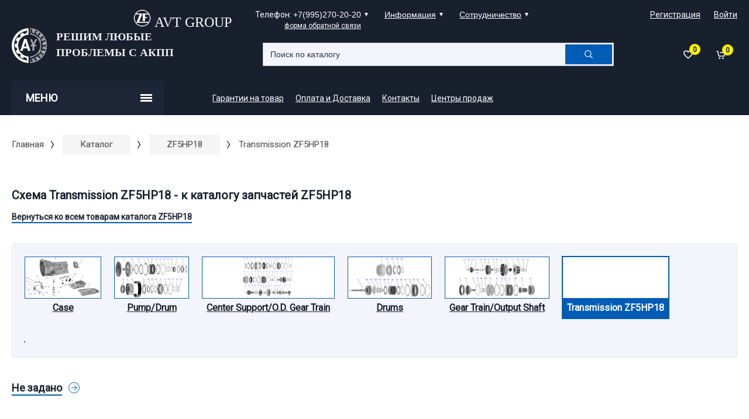

--- FILE ---
content_type: text/html; charset=UTF-8
request_url: https://avt-zap.ru/catalog/5964/
body_size: 9129
content:

<!DOCTYPE html>
<html >
<head>

	<title>Transmission ZF5HP18</title>
	
	<meta name="description" content="Запчасти для АКПП AVT Group официцальный дилер ZF в Новосбирске">
        <meta name="keywords" content="Интернет-магазин для акпп, avtgr, АВТ Групп, AVT Групп, АВТ Групп Сибирь, ZF Новосибирск, официальный дилер, zf, avt, avtzap, avt-zap, avtgr, avt group">
        
			
		
	<meta name="viewport" content="width=device-width">
	<link type="image/x-icon" href="/favicon.ico" rel="shortcut icon">
	
	<link type="text/css" href="/bitrix/templates/homelab-2017/css/common.css?t=1769222696" rel="stylesheet">
	<script type="text/javascript" src="/bitrix/templates/homelab-2017/js/common.js?t=1769222696"></script>
	<script type="text/javascript" src="/bitrix/templates/homelab-2017/js/main.js?t=1769222696"></script>
	<!-- Yandex.Metrika counter --> <script type="text/javascript" > (function(m,e,t,r,i,k,a){m[i]=m[i]||function(){(m[i].a=m[i].a||[]).push(arguments)}; m[i].l=1*new Date();k=e.createElement(t),a=e.getElementsByTagName(t)[0],k.async=1,k.src=r,a.parentNode.insertBefore(k,a)}) (window, document, "script", "https://mc.yandex.ru/metrika/tag.js", "ym"); ym(46234749, "init", { clickmap:true, trackLinks:true, accurateTrackBounce:true }); </script> <noscript><div><img src="https://mc.yandex.ru/watch/46234749" style="position:absolute; left:-9999px;" alt="" /></div></noscript> <!-- /Yandex.Metrika counter -->

</head>
<body>

	<div id="panel"></div>

<noindex>
	 </noindex>

	<header class="header">
		<div class="container">
			<div class="header-top">
			
				<div class="location" style="visibility: hidden;">
					<span class="label">Ваш город:</span>
					<a class="link-white">Москва</a>
				</div>
				

				<div class="timetable">
				
					&nbsp; &nbsp; &nbsp; &nbsp; &nbsp; &nbsp; &nbsp;&nbsp;<img width="30" alt="zf-logo-retina-new.png" src="/upload/medialibrary/740/740ee1efc68294803ac13cae2c481be7.png" height="30" title="zf-logo-retina-new.png">&nbsp;&nbsp;<span style="font-family: &quot;Arial Black&quot;, Gadget; font-size: 18pt;">AVT GROUP</span><br>
&nbsp; &nbsp; &nbsp; &nbsp; &nbsp; &nbsp; &nbsp; &nbsp; &nbsp; &nbsp; &nbsp; &nbsp; &nbsp; &nbsp; &nbsp; &nbsp;<br>
 <br>								
				</div>
				
				<div class="phones">
					Телефон: 
					<div class="dropdown">
					
						<button class="btn-drop"><a href="tel:+79952702020" style="color: #fff;">+7(995)270-20-20</a></button>
<ul>
	<li> <a href="">+7(953)770-70-70</a></li>
	<li> <a href="">+7(383)291-92-86</a></li>
</ul>					
					</div>
					<div class="callback-wrap">
						<a class="link-white small callback" data-popup="callback">форма обратной связи</a>
					</div>
				</div>
				<div class="info">
					<div class="dropdown">
						<button class="btn-drop">Информация</button>
						
						


<ul>

	
		<li>
			<a href="/informatsiya/sostav-remontnykh-naborov/">
			
							
				Состав ремонтных наборов			
			</a>
		</li>
	
	
</ul>						
					</div>
				</div>
				<div class="partnership">
					<div class="dropdown">
						<button class="btn-drop">Сотрудничество</button>
						
						


<ul>

	
		<li>
			<a href="/partneram/">
			
							
				Для партнеров			
			</a>
		</li>
	
	
		<li>
			<a href="/postavshchikam/">
			
							
				Поставщикам			
			</a>
		</li>
	
	
</ul>						
					</div>
				</div>

				<div class="auth">
				
												
						<div class="auth">
							<a href="/reg/" class="link-white" >Регистрация</a>
							<a href="/login/" class="link-white" >Войти</a>
						</div>
					
										
				</div>
			</div>
			
			<div class="header-middle">
				<div class="logo">
				
					<a href="/"> <img alt="Интернет-магазин AVT-ZAP" src="/bitrix/templates/homelab-2017/img/logo.png">
<div class="text">
 <span style="color: #ebebeb;"><span style="font-size: 21.3333px;"><b><span style="font-size: 14pt; font-family: &quot;Arial Black&quot;, Gadget;">РЕШИМ ЛЮБЫЕ ПРОБЛЕМЫ С АКПП</span></b></span></span>
</div>
 </a>					
				</div>
				
				<div class="search-wrap">
					<div class="main-search">
					
						



	<div id="search" class="search">
		<form action="/catalog/">
			<input class="search-input" id="title-search-input" type="text" name="q" value="" size="40" maxlength="50" autocomplete="off" placeholder="Поиск по каталогу" />
			<button class="search-btn" name="s" type="submit" value="Поиск"></button>
		</form>
	</div>


<script type="text/javascript">
$(function(){
	var input = $('input.search-input');
	var result = $("#search-result");

	input.keyup(function() {
		var val = $(this).val();
		
		if ( val.length >= 3 ) {
			$.ajax({
				type: "POST",
				url: window.location.href,
				data: "ajax_call=y&INPUT_ID=title-search-input&l=2&q=" + val,
				success: function(data){
					result.html(data);
					result[data != '' ? 'fadeIn' : 'fadeOut'](100);
				}
			});
		}
	}).on('focus', fnFocus).on('blur', fnBlur);

	function fnFocus(){	
		if( $('ul li', result).size() > 0 ) {
			result.fadeIn(100);
		}
	}
	function fnBlur(){
		result.fadeOut(100);
	}

	result.on('mouseenter', function(){
		input.off('blur');
	}).on('mouseleave', function(){
		input.on('blur', fnBlur);
	});
});
</script>





<!--
<form action="">
	<input class="search-input" type="text" name="" placeholder="Поиск по наименованию или артикулу">
	<button class="search-btn"></button>
	
</form>
-->					
												
						<!-- Для результатов поиска -->
						<div class="search-result" id="search-result"></div>
						
						
					</div>
				</div>
	
				

<div class="wishlist">
	<a href="/catalog/compare.php?action=COMPARE" data-drop="wishlist">
		<span class="icon-wishlist"><b>0</b></span>
	</a>
	
	
</div>



				
				



<div class="cart">
	<a href="" data-drop="cart">
		<span class="icon-basket"><b>0</b></span>
		
				
	</a>
	
	<div class="drop drop-cart">
		<table class="tab">
			<thead>
				<tr>
					<td>Наименование</td>
					<td>Цена</td>
					<td>Кол-во</td>
					<td>Сумма</td>
				</tr>
			</thead>
			<tbody>

								
			</tbody>
		</table>
		<div class="total">
			<span class="price">ИТОГО: 0</span>
		</div>
		<div class="drop-nav">
			<a class="link" href="" data-bind="close">Продолжить покупки</a>
			<a class="link" href="/cart/">Перейти в корзину</a>
			<a class="btn btn-m" href="/cart/?page=order">Оформить заказ</a>
		</div>
	</div>

</div>




				
				
			</div>
			
			<div class="header-bottom">
				<menu class="menu">
					<a class="toggle-menu" onclick="$('html').toggleClass('menu-open');">
						Меню
						<div class="icon-toggle-menu"><span></span></div>
					</a>
					
					<div class="list">
						<div class="list-inner">
						
							


<ul>

	
		<li>
			<a href="/radiator/">
			
							
				Радиаторы			
			</a>
		</li>
	
	
		<li>
			<a href="/oil/">
			
							
				Масла			
			</a>
		</li>
	
	
		<li>
			<a href="/catalog/5984/">
			
							
				Запчасти для раздаток			
			</a>
		</li>
	
	
		<li>
			<a href="/skidki/">
			
							
				Скидки			
			</a>
		</li>
	
	
		<li>
			<a href="/novosti">
			
							
				Новости			
			</a>
		</li>
	
	
		<li>
			<a href="/catalog/">
			
							
				Каталог запчастей			
			</a>
		</li>
	
	
</ul>
							<div class="not-find">
								<div class="text">
									<span>Не получилось найти</span>
									<span>нужную запчасть?</span>
									<span>Воспользуйтесь поиском</span>
									<span>по <a href="" class="link-blue">каталогу</a></span>
								</div>
								<div class="button">
									<a href="/catalog/" class="btn btn-blue">Перейти в каталог</a>
								</div>
							</div>
						</div>
					</div>
				</menu>
				
				
				
				
				
				

<nav class="nav">

	<ul>

		
			<li>
				<a href="/vozvrat-tovara/">
				
									
					Гарантии на товар				
				</a>
			</li>
		
		
			<li>
				<a href="/oplata-i-dostavka/">
				
									
					Оплата и Доставка				
				</a>
			</li>
		
		
			<li>
				<a href="/contacts/">
				
									
					Контакты				
				</a>
			</li>
		
		
			<li>
				<a href="/about/contacts">
				
									
					Центры продаж				
				</a>
			</li>
		
		
	</ul>

</nav>				
			</div>
		</div>
	</header>
	

	<main class="main">

				
			<div class="container-fluid">
				<ul class="crumbs"><li><a href="/" title="Главная">Главная</a></li><li><a href="/catalog/" title="Каталог">Каталог</a></li><li><a href="/catalog/5940/" title="ZF5HP18">ZF5HP18</a></li><li><span>Transmission ZF5HP18</span></li></ul></div> 

		







		



	
<section class="avt-catalog-page">
	<div class="container-fluid">

				
			<h1>Схема Transmission ZF5HP18 - к каталогу запчастей ZF5HP18</h1>
			<div class="back">
				<a href="/catalog/5940/">Вернуться ко всем товарам каталога ZF5HP18</a>
			</div>
		
			<div class="grey-box">
			
								
								<ul class="sub-catalog">
										<li>
						<a href="/catalog/4523/" >
							<div class="image">
															<img src="/upload/iblock/42f/42f032c47fdeced845fc3917c5b6e1db.GIF" alt="">
														</div>
							<div class="name">Case</div>
						</a>
					</li>
										<li>
						<a href="/catalog/5327/" >
							<div class="image">
															<img src="/upload/iblock/0fe/0fe97d13f8b18d58c8ca9d600d38b158.JPEG" alt="">
														</div>
							<div class="name">Pump/Drum</div>
						</a>
					</li>
										<li>
						<a href="/catalog/4469/" >
							<div class="image">
															<img src="/upload/iblock/26e/26efca8582da468b34803253b5f7f5c8.GIF" alt="">
														</div>
							<div class="name">Center Support/O.D. Gear Train</div>
						</a>
					</li>
										<li>
						<a href="/catalog/4654/" >
							<div class="image">
															<img src="/upload/iblock/26f/26f3982b7b5e4c91b19dd7c7c4419705.GIF" alt="">
														</div>
							<div class="name">Drums</div>
						</a>
					</li>
										<li>
						<a href="/catalog/4983/" >
							<div class="image">
															<img src="/upload/iblock/146/146cef1226e1ae477a4c0cf917d7e939.JPEG" alt="">
														</div>
							<div class="name">Gear Train/Output Shaft</div>
						</a>
					</li>
										<li>
						<a href="/catalog/5964/"  class="active" >
							<div class="image">
														</div>
							<div class="name">Transmission ZF5HP18</div>
						</a>
					</li>
									</ul>	
									

				<!-- maphilight.js -->
				<img class="map" usemap="#parts_fiche" src="" border="0" >
				
								
				<script type="text/javascript" src="/bitrix/templates/homelab-2017/js/maphilight.js"></script>
				<script> // init maphilight.js
				$(function () {
					$.fn.maphilight.defaults = {
						fill: true,
						fillColor: '00ff00',
						fillOpacity: 0.2,
						stroke: true,
						strokeColor: 'ff0000',
						strokeOpacity: 1,
						strokeWidth: 1,
						fade: true,
						alwaysOn: true,
						neverOn: false,
						groupBy: false,
						wrapClass: true,
						shadow: false
					};
					$('.map').maphilight();
				});
				</script>
				<script>
				$(document).ready(function(){
					$('area').click(function(e){
						e ? e.preventDefault() : false;
						
						var id = $(this).attr('href').replace("#","");
						
						var elms = $('[data-slausons="'+ id +'"');
						if ( ! elms.length){
							return;
						}
						
						$('[data-slausons]').removeClass('active');

						var destination = elms.eq(0).offset().top - screen.height / 4;
						// console.log(destination);
						$('html, body').animate({ scrollTop: destination}, 500 );
						
						elms.addClass('active');
					});

					$('[data-slausons]').on('click', function(e){
						e ? e.preventDefault() : false;
						$(this).toggleClass('active');
					});
				});
				</script>
			</div>
		
		
		<ul class="checked-catalog" aaaaaaa>
						
				
				<li>
									<a class="li-cat" href="" data-slausons="Не задано">
						<span>Не задано</span>
					</a>
					<ul>
																	
							<!-- <pre style="display:none;" tmp></pre> -->
<li id="bx_3966226736_26744">
	<div class="avt-product-2">

		<a class="image" 
			href=""
			data-gallery=""
			data-images='[""]'
			data-thumbs='[""]'
			rel="gallery-26744">
			<img data-src="/bitrix/templates/homelab-2017/images/empty.png" alt="">
		</a>
		
		<div class="body">
		
							<div class="not-available">под заказ</div>
					
			
			<div class="row-top">
				<div class="tr tr-head">
					<div class="col col-name">Название</div>
					<div class="col col-desc">Тех. описание</div>
					<div class="col col-manufacturer">Производитель</div>
					<div class="col col-price">Цена</div>
					
					<div class="col col-quant">Кол-во</div>
					<div class="col col-summ">Сумма</div>
					
				</div>

				<div class="tr">
					<div class="col col-name-val">
						<a class="name-product" href="/catalog/product/26744/">OVERSIZED 1-2 CAPACITY MODULATOR</a>
					</div>
					<div class="col col-desc-val">
											</div>
					<div class="col col-manufacturer-val">
						SONNAX					</div>
					<div class="col col-price-val">

															
					
										
					</div>
					
					<div class="col col-quant-val">
						<div class="group-number-v2" quant="quantity">
							<button minus type="minus"></button>
							<input class="styles quantity" type="text" quantity value="1" price="" autocomplete="off">
							<button plus type="plus"></button>	
						</div>
					</div>
					

										
				</div>
			</div>

			<div class="row-bottom">
				<div class="col col-articul">
					<span class="name">Артикул:</span> 76991-01K				</div>
				<div class="col col-tech-number">
					<span class="name">Тех.Номер:</span> 				</div>
				<div class="col col-tech-desc">
					<span class="name">Тех. характер.: 
					
										
										
				</div>
				<div class="col col-whishlist">
					<a href="" class="btn-whishlist-v2 btn-wishlist" data-id="26744"></a>
				</div>
				
							</div>
		</div>
	</div>
</li>											
							<!-- <pre style="display:none;" tmp></pre> -->
<li id="bx_3966226736_27308">
	<div class="avt-product-2">

		<a class="image" 
			href="/upload/iblock/6ad/6adec8837077e14fea04d30ea0ee1649.JPEG"
			data-gallery=""
			data-images='["/upload/iblock/6ad/6adec8837077e14fea04d30ea0ee1649.JPEG"]'
			data-thumbs='["/upload/iblock/6ad/6adec8837077e14fea04d30ea0ee1649.JPEG"]'
			rel="gallery-27308">
			<img data-src="/upload/iblock/dbc/dbce057636283edde19ee53abdb8af62.JPEG" alt="">
		</a>
		
		<div class="body">
		
							<div class="not-available">под заказ</div>
					
			
			<div class="row-top">
				<div class="tr tr-head">
					<div class="col col-name">Название</div>
					<div class="col col-desc">Тех. описание</div>
					<div class="col col-manufacturer">Производитель</div>
					<div class="col col-price">Цена</div>
					
					<div class="col col-quant">Кол-во</div>
					<div class="col col-summ">Сумма</div>
					
				</div>

				<div class="tr">
					<div class="col col-name-val">
						<a class="name-product" href="/catalog/product/27308/">REPLACEMENT SEAL KIT</a>
					</div>
					<div class="col col-desc-val">
											</div>
					<div class="col col-manufacturer-val">
						SONNAX					</div>
					<div class="col col-price-val">

															
					
										
					</div>
					
					<div class="col col-quant-val">
						<div class="group-number-v2" quant="quantity">
							<button minus type="minus"></button>
							<input class="styles quantity" type="text" quantity value="1" price="" autocomplete="off">
							<button plus type="plus"></button>	
						</div>
					</div>
					

										
				</div>
			</div>

			<div class="row-bottom">
				<div class="col col-articul">
					<span class="name">Артикул:</span> 76890-17SK				</div>
				<div class="col col-tech-number">
					<span class="name">Тех.Номер:</span> 				</div>
				<div class="col col-tech-desc">
					<span class="name">Тех. характер.: 
					
										
										
				</div>
				<div class="col col-whishlist">
					<a href="" class="btn-whishlist-v2 btn-wishlist" data-id="27308"></a>
				</div>
				
							</div>
		</div>
	</div>
</li>											
							<!-- <pre style="display:none;" tmp></pre> -->
<li id="bx_3966226736_27316">
	<div class="avt-product-2">

		<a class="image" 
			href="/upload/iblock/7b8/7b85066edcf355fded1b1ec748631ef9.JPEG"
			data-gallery=""
			data-images='["/upload/iblock/7b8/7b85066edcf355fded1b1ec748631ef9.JPEG"]'
			data-thumbs='["/upload/iblock/7b8/7b85066edcf355fded1b1ec748631ef9.JPEG"]'
			rel="gallery-27316">
			<img data-src="/upload/iblock/970/970d52edd0d4ce1fd4bc0e581f037b34.JPEG" alt="">
		</a>
		
		<div class="body">
		
							<div class="not-available">под заказ</div>
					
			
			<div class="row-top">
				<div class="tr tr-head">
					<div class="col col-name">Название</div>
					<div class="col col-desc">Тех. описание</div>
					<div class="col col-manufacturer">Производитель</div>
					<div class="col col-price">Цена</div>
					
					<div class="col col-quant">Кол-во</div>
					<div class="col col-summ">Сумма</div>
					
				</div>

				<div class="tr">
					<div class="col col-name-val">
						<a class="name-product" href="/catalog/product/27316/">RETAINING RING</a>
					</div>
					<div class="col col-desc-val">
											</div>
					<div class="col col-manufacturer-val">
						SONNAX					</div>
					<div class="col col-price-val">

															
					
										
					</div>
					
					<div class="col col-quant-val">
						<div class="group-number-v2" quant="quantity">
							<button minus type="minus"></button>
							<input class="styles quantity" type="text" quantity value="1" price="" autocomplete="off">
							<button plus type="plus"></button>	
						</div>
					</div>
					

										
				</div>
			</div>

			<div class="row-bottom">
				<div class="col col-articul">
					<span class="name">Артикул:</span> 76811-01K				</div>
				<div class="col col-tech-number">
					<span class="name">Тех.Номер:</span> 				</div>
				<div class="col col-tech-desc">
					<span class="name">Тех. характер.: 
					
										
										
				</div>
				<div class="col col-whishlist">
					<a href="" class="btn-whishlist-v2 btn-wishlist" data-id="27316"></a>
				</div>
				
							</div>
		</div>
	</div>
</li>											
							<!-- <pre style="display:none;" tmp></pre> -->
<li id="bx_3966226736_27409">
	<div class="avt-product-2">

		<a class="image" 
			href="/upload/iblock/28f/28fc92e2a4ab27d5ec17f9be5c51bb64.JPEG"
			data-gallery=""
			data-images='["/upload/iblock/28f/28fc92e2a4ab27d5ec17f9be5c51bb64.JPEG"]'
			data-thumbs='["/upload/iblock/28f/28fc92e2a4ab27d5ec17f9be5c51bb64.JPEG"]'
			rel="gallery-27409">
			<img data-src="/upload/iblock/af9/af93bfa35f7cb60ee845891bd91a157e.JPEG" alt="">
		</a>
		
		<div class="body">
		
							<div class="not-available">под заказ</div>
					
			
			<div class="row-top">
				<div class="tr tr-head">
					<div class="col col-name">Название</div>
					<div class="col col-desc">Тех. описание</div>
					<div class="col col-manufacturer">Производитель</div>
					<div class="col col-price">Цена</div>
					
					<div class="col col-quant">Кол-во</div>
					<div class="col col-summ">Сумма</div>
					
				</div>

				<div class="tr">
					<div class="col col-name-val">
						<a class="name-product" href="/catalog/product/27409/">REPLACEMENT PIN KIT</a>
					</div>
					<div class="col col-desc-val">
											</div>
					<div class="col col-manufacturer-val">
						SONNAX					</div>
					<div class="col col-price-val">

															
					
										
					</div>
					
					<div class="col col-quant-val">
						<div class="group-number-v2" quant="quantity">
							<button minus type="minus"></button>
							<input class="styles quantity" type="text" quantity value="1" price="" autocomplete="off">
							<button plus type="plus"></button>	
						</div>
					</div>
					

										
				</div>
			</div>

			<div class="row-bottom">
				<div class="col col-articul">
					<span class="name">Артикул:</span> 76890-15K				</div>
				<div class="col col-tech-number">
					<span class="name">Тех.Номер:</span> 				</div>
				<div class="col col-tech-desc">
					<span class="name">Тех. характер.: 
					
										
										
				</div>
				<div class="col col-whishlist">
					<a href="" class="btn-whishlist-v2 btn-wishlist" data-id="27409"></a>
				</div>
				
							</div>
		</div>
	</div>
</li>											
							<!-- <pre style="display:none;" tmp></pre> -->
<li id="bx_3966226736_27644">
	<div class="avt-product-2">

		<a class="image" 
			href="/upload/iblock/195/195d029b8560262b915b0c6dc7031615.JPEG"
			data-gallery=""
			data-images='["/upload/iblock/195/195d029b8560262b915b0c6dc7031615.JPEG"]'
			data-thumbs='["/upload/iblock/195/195d029b8560262b915b0c6dc7031615.JPEG"]'
			rel="gallery-27644">
			<img data-src="/upload/iblock/991/991854b5e1ed3ee905820ed1a66d0b49.JPEG" alt="">
		</a>
		
		<div class="body">
		
							<div class="not-available">под заказ</div>
					
			
			<div class="row-top">
				<div class="tr tr-head">
					<div class="col col-name">Название</div>
					<div class="col col-desc">Тех. описание</div>
					<div class="col col-manufacturer">Производитель</div>
					<div class="col col-price">Цена</div>
					
					<div class="col col-quant">Кол-во</div>
					<div class="col col-summ">Сумма</div>
					
				</div>

				<div class="tr">
					<div class="col col-name-val">
						<a class="name-product" href="/catalog/product/27644/">SUPER HOLD SERVO KIT</a>
					</div>
					<div class="col col-desc-val">
											</div>
					<div class="col col-manufacturer-val">
						SONNAX					</div>
					<div class="col col-price-val">

															
					
										
					</div>
					
					<div class="col col-quant-val">
						<div class="group-number-v2" quant="quantity">
							<button minus type="minus"></button>
							<input class="styles quantity" type="text" quantity value="1" price="" autocomplete="off">
							<button plus type="plus"></button>	
						</div>
					</div>
					

										
				</div>
			</div>

			<div class="row-bottom">
				<div class="col col-articul">
					<span class="name">Артикул:</span> 76890-17KP				</div>
				<div class="col col-tech-number">
					<span class="name">Тех.Номер:</span> 				</div>
				<div class="col col-tech-desc">
					<span class="name">Тех. характер.: 
					
										
										
				</div>
				<div class="col col-whishlist">
					<a href="" class="btn-whishlist-v2 btn-wishlist" data-id="27644"></a>
				</div>
				
							</div>
		</div>
	</div>
</li>											
							<!-- <pre style="display:none;" tmp></pre> -->
<li id="bx_3966226736_27705">
	<div class="avt-product-2">

		<a class="image" 
			href="/upload/iblock/ec2/ec2f497e2aa04e3a2682797d339798a3.JPEG"
			data-gallery=""
			data-images='["/upload/iblock/ec2/ec2f497e2aa04e3a2682797d339798a3.JPEG", "/upload/iblock/de6/de637bc560d8175293b0848fab748a89.JPEG"]'
			data-thumbs='["/upload/iblock/ec2/ec2f497e2aa04e3a2682797d339798a3.JPEG", "/upload/iblock/de6/de637bc560d8175293b0848fab748a89.JPEG"]'
			rel="gallery-27705">
			<img data-src="/upload/iblock/b85/b859b2cb50f1a19070a761c668d6d9fd.JPEG" alt="">
		</a>
		
		<div class="body">
		
							<div class="not-available">под заказ</div>
					
			
			<div class="row-top">
				<div class="tr tr-head">
					<div class="col col-name">Название</div>
					<div class="col col-desc">Тех. описание</div>
					<div class="col col-manufacturer">Производитель</div>
					<div class="col col-price">Цена</div>
					
					<div class="col col-quant">Кол-во</div>
					<div class="col col-summ">Сумма</div>
					
				</div>

				<div class="tr">
					<div class="col col-name-val">
						<a class="name-product" href="/catalog/product/27705/">THROTTLE VALVE PLUG KIT</a>
					</div>
					<div class="col col-desc-val">
											</div>
					<div class="col col-manufacturer-val">
						SONNAX					</div>
					<div class="col col-price-val">

															
					
										
					</div>
					
					<div class="col col-quant-val">
						<div class="group-number-v2" quant="quantity">
							<button minus type="minus"></button>
							<input class="styles quantity" type="text" quantity value="1" price="" autocomplete="off">
							<button plus type="plus"></button>	
						</div>
					</div>
					

										
				</div>
			</div>

			<div class="row-bottom">
				<div class="col col-articul">
					<span class="name">Артикул:</span> 76989K				</div>
				<div class="col col-tech-number">
					<span class="name">Тех.Номер:</span> 				</div>
				<div class="col col-tech-desc">
					<span class="name">Тех. характер.: 
					
										
										
				</div>
				<div class="col col-whishlist">
					<a href="" class="btn-whishlist-v2 btn-wishlist" data-id="27705"></a>
				</div>
				
							</div>
		</div>
	</div>
</li>											
							<!-- <pre style="display:none;" tmp></pre> -->
<li id="bx_3966226736_27730">
	<div class="avt-product-2">

		<a class="image" 
			href="/upload/iblock/568/5688496631b609f9f2cce63cb9facca6.JPEG"
			data-gallery=""
			data-images='["/upload/iblock/568/5688496631b609f9f2cce63cb9facca6.JPEG", "/upload/iblock/2cf/2cfb998e7187d8e686f0b0f1798094d9.JPEG"]'
			data-thumbs='["/upload/iblock/568/5688496631b609f9f2cce63cb9facca6.JPEG", "/upload/iblock/2cf/2cfb998e7187d8e686f0b0f1798094d9.JPEG"]'
			rel="gallery-27730">
			<img data-src="/upload/iblock/12e/12e43eed00b0cb24d718f97b6166425e.JPEG" alt="">
		</a>
		
		<div class="body">
		
							<div class="not-available">под заказ</div>
					
			
			<div class="row-top">
				<div class="tr tr-head">
					<div class="col col-name">Название</div>
					<div class="col col-desc">Тех. описание</div>
					<div class="col col-manufacturer">Производитель</div>
					<div class="col col-price">Цена</div>
					
					<div class="col col-quant">Кол-во</div>
					<div class="col col-summ">Сумма</div>
					
				</div>

				<div class="tr">
					<div class="col col-name-val">
						<a class="name-product" href="/catalog/product/27730/">THROTTLE VALVE PLUG KIT</a>
					</div>
					<div class="col col-desc-val">
											</div>
					<div class="col col-manufacturer-val">
						SONNAX					</div>
					<div class="col col-price-val">

															
					
										
					</div>
					
					<div class="col col-quant-val">
						<div class="group-number-v2" quant="quantity">
							<button minus type="minus"></button>
							<input class="styles quantity" type="text" quantity value="1" price="" autocomplete="off">
							<button plus type="plus"></button>	
						</div>
					</div>
					

										
				</div>
			</div>

			<div class="row-bottom">
				<div class="col col-articul">
					<span class="name">Артикул:</span> 76989-03K				</div>
				<div class="col col-tech-number">
					<span class="name">Тех.Номер:</span> 				</div>
				<div class="col col-tech-desc">
					<span class="name">Тех. характер.: 
					
										
										
				</div>
				<div class="col col-whishlist">
					<a href="" class="btn-whishlist-v2 btn-wishlist" data-id="27730"></a>
				</div>
				
							</div>
		</div>
	</div>
</li>											
							<!-- <pre style="display:none;" tmp></pre> -->
<li id="bx_3966226736_44698">
	<div class="avt-product-2">

		<a class="image" 
			href="/upload/iblock/e7d/e7d33efd9c82231f5505042e96927a89.JPEG"
			data-gallery=""
			data-images='["/upload/iblock/e7d/e7d33efd9c82231f5505042e96927a89.JPEG"]'
			data-thumbs='["/upload/iblock/e7d/e7d33efd9c82231f5505042e96927a89.JPEG"]'
			rel="gallery-44698">
			<img data-src="/upload/iblock/731/731395eff3725179aadde8cd367a6862.JPEG" alt="">
		</a>
		
		<div class="body">
		
							<div class="not-available">под заказ</div>
					
			
			<div class="row-top">
				<div class="tr tr-head">
					<div class="col col-name">Название</div>
					<div class="col col-desc">Тех. описание</div>
					<div class="col col-manufacturer">Производитель</div>
					<div class="col col-price">Цена</div>
					
					<div class="col col-quant">Кол-во</div>
					<div class="col col-summ">Сумма</div>
					
				</div>

				<div class="tr">
					<div class="col col-name-val">
						<a class="name-product" href="/catalog/product/44698/">THRUST BEARING</a>
					</div>
					<div class="col col-desc-val">
											</div>
					<div class="col col-manufacturer-val">
						SONNAX					</div>
					<div class="col col-price-val">

															
					
										
					</div>
					
					<div class="col col-quant-val">
						<div class="group-number-v2" quant="quantity">
							<button minus type="minus"></button>
							<input class="styles quantity" type="text" quantity value="1" price="" autocomplete="off">
							<button plus type="plus"></button>	
						</div>
					</div>
					

										
				</div>
			</div>

			<div class="row-bottom">
				<div class="col col-articul">
					<span class="name">Артикул:</span> 76425				</div>
				<div class="col col-tech-number">
					<span class="name">Тех.Номер:</span> 				</div>
				<div class="col col-tech-desc">
					<span class="name">Тех. характер.: 
					
										
										
				</div>
				<div class="col col-whishlist">
					<a href="" class="btn-whishlist-v2 btn-wishlist" data-id="44698"></a>
				</div>
				
							</div>
		</div>
	</div>
</li>											
							<!-- <pre style="display:none;" tmp></pre> -->
<li id="bx_3966226736_44700">
	<div class="avt-product-2">

		<a class="image" 
			href="/upload/iblock/056/0567cec1dda27048cc4b72b1171bee64.JPEG"
			data-gallery=""
			data-images='["/upload/iblock/056/0567cec1dda27048cc4b72b1171bee64.JPEG"]'
			data-thumbs='["/upload/iblock/056/0567cec1dda27048cc4b72b1171bee64.JPEG"]'
			rel="gallery-44700">
			<img data-src="/upload/iblock/59c/59c25ba701ed3c39f6236e9751622563.JPEG" alt="">
		</a>
		
		<div class="body">
		
							<div class="not-available">под заказ</div>
					
			
			<div class="row-top">
				<div class="tr tr-head">
					<div class="col col-name">Название</div>
					<div class="col col-desc">Тех. описание</div>
					<div class="col col-manufacturer">Производитель</div>
					<div class="col col-price">Цена</div>
					
					<div class="col col-quant">Кол-во</div>
					<div class="col col-summ">Сумма</div>
					
				</div>

				<div class="tr">
					<div class="col col-name-val">
						<a class="name-product" href="/catalog/product/44700/">O-RINGED END PLUG KIT</a>
					</div>
					<div class="col col-desc-val">
											</div>
					<div class="col col-manufacturer-val">
						SONNAX					</div>
					<div class="col col-price-val">

															
					
										
					</div>
					
					<div class="col col-quant-val">
						<div class="group-number-v2" quant="quantity">
							<button minus type="minus"></button>
							<input class="styles quantity" type="text" quantity value="1" price="" autocomplete="off">
							<button plus type="plus"></button>	
						</div>
					</div>
					

										
				</div>
			</div>

			<div class="row-bottom">
				<div class="col col-articul">
					<span class="name">Артикул:</span> 76999-SML				</div>
				<div class="col col-tech-number">
					<span class="name">Тех.Номер:</span> 				</div>
				<div class="col col-tech-desc">
					<span class="name">Тех. характер.: 
					
										
										
				</div>
				<div class="col col-whishlist">
					<a href="" class="btn-whishlist-v2 btn-wishlist" data-id="44700"></a>
				</div>
				
							</div>
		</div>
	</div>
</li>											
							<!-- <pre style="display:none;" tmp></pre> -->
<li id="bx_3966226736_44704">
	<div class="avt-product-2">

		<a class="image" 
			href="/upload/iblock/301/3017bb7637897afbbc13dae033cacbdc.JPEG"
			data-gallery=""
			data-images='["/upload/iblock/301/3017bb7637897afbbc13dae033cacbdc.JPEG"]'
			data-thumbs='["/upload/iblock/301/3017bb7637897afbbc13dae033cacbdc.JPEG"]'
			rel="gallery-44704">
			<img data-src="/upload/iblock/5ab/5ab1394c0cd7f1f34aec2a997466b3f5.JPEG" alt="">
		</a>
		
		<div class="body">
		
							<div class="not-available">под заказ</div>
					
			
			<div class="row-top">
				<div class="tr tr-head">
					<div class="col col-name">Название</div>
					<div class="col col-desc">Тех. описание</div>
					<div class="col col-manufacturer">Производитель</div>
					<div class="col col-price">Цена</div>
					
					<div class="col col-quant">Кол-во</div>
					<div class="col col-summ">Сумма</div>
					
				</div>

				<div class="tr">
					<div class="col col-name-val">
						<a class="name-product" href="/catalog/product/44704/">O-RINGED END PLUG KIT</a>
					</div>
					<div class="col col-desc-val">
											</div>
					<div class="col col-manufacturer-val">
						SONNAX					</div>
					<div class="col col-price-val">

															
					
										
					</div>
					
					<div class="col col-quant-val">
						<div class="group-number-v2" quant="quantity">
							<button minus type="minus"></button>
							<input class="styles quantity" type="text" quantity value="1" price="" autocomplete="off">
							<button plus type="plus"></button>	
						</div>
					</div>
					

										
				</div>
			</div>

			<div class="row-bottom">
				<div class="col col-articul">
					<span class="name">Артикул:</span> 76999-LRG				</div>
				<div class="col col-tech-number">
					<span class="name">Тех.Номер:</span> 				</div>
				<div class="col col-tech-desc">
					<span class="name">Тех. характер.: 
					
										
										
				</div>
				<div class="col col-whishlist">
					<a href="" class="btn-whishlist-v2 btn-wishlist" data-id="44704"></a>
				</div>
				
							</div>
		</div>
	</div>
</li>											
							<!-- <pre style="display:none;" tmp></pre> -->
<li id="bx_3966226736_44708">
	<div class="avt-product-2">

		<a class="image" 
			href="/upload/iblock/9a1/9a1f5dfa31300e7668f672ddb6c6a550.JPEG"
			data-gallery=""
			data-images='["/upload/iblock/9a1/9a1f5dfa31300e7668f672ddb6c6a550.JPEG"]'
			data-thumbs='["/upload/iblock/9a1/9a1f5dfa31300e7668f672ddb6c6a550.JPEG"]'
			rel="gallery-44708">
			<img data-src="/upload/iblock/437/437ee7c2865eec52b6f362ad76ab6a8a.JPEG" alt="">
		</a>
		
		<div class="body">
		
							<div class="not-available">под заказ</div>
					
			
			<div class="row-top">
				<div class="tr tr-head">
					<div class="col col-name">Название</div>
					<div class="col col-desc">Тех. описание</div>
					<div class="col col-manufacturer">Производитель</div>
					<div class="col col-price">Цена</div>
					
					<div class="col col-quant">Кол-во</div>
					<div class="col col-summ">Сумма</div>
					
				</div>

				<div class="tr">
					<div class="col col-name-val">
						<a class="name-product" href="/catalog/product/44708/">THRUST BEARING</a>
					</div>
					<div class="col col-desc-val">
											</div>
					<div class="col col-manufacturer-val">
						SONNAX					</div>
					<div class="col col-price-val">

															
					
										
					</div>
					
					<div class="col col-quant-val">
						<div class="group-number-v2" quant="quantity">
							<button minus type="minus"></button>
							<input class="styles quantity" type="text" quantity value="1" price="" autocomplete="off">
							<button plus type="plus"></button>	
						</div>
					</div>
					

										
				</div>
			</div>

			<div class="row-bottom">
				<div class="col col-articul">
					<span class="name">Артикул:</span> 76427A				</div>
				<div class="col col-tech-number">
					<span class="name">Тех.Номер:</span> 				</div>
				<div class="col col-tech-desc">
					<span class="name">Тех. характер.: 
					
										
										
				</div>
				<div class="col col-whishlist">
					<a href="" class="btn-whishlist-v2 btn-wishlist" data-id="44708"></a>
				</div>
				
							</div>
		</div>
	</div>
</li>											</ul>
								</li>

					</ul>
	</div>
</section>







		
	</main>
	

	<footer class="footer">
		<div class="container">
			
			<div class="row">
				<div class="col-2">
					<div class="blok-f">
						<div class="title">Каталог</div>
						
						


<ul>

	
</ul>
					</div>
				</div>

				<div class="col-2">
					<div class="blok-f">
						<div class="title">Рубрикатор</div>
						
						


<ul>

	
		<li>
			<a href="/catalog/">
			
							
				Каталог запчастей			
			</a>
		</li>
	
	
		<li>
			<a href="/radiator/">
			
							
				Радиаторы			
			</a>
		</li>
	
	
</ul>						
					</div>
				</div>

				<div class="col-3">
					<div class="blok-f">
						<div class="title">Информация</div>
						
						


<ul>

	
		<li>
			<a href="/oplata-i-dostavka/">
			
							
				Доставка			
			</a>
		</li>
	
	
		<li>
			<a href="/contacts/">
			
							
				Контактная информация			
			</a>
		</li>
	
	
		<li>
			<a href="/informatsiya/sostav-remontnykh-naborov/">
			
							
				Состав ремонтных наборов			
			</a>
		</li>
	
	
</ul>
						<div class="payment-method">
						
														
						</div>
					</div>
				</div>

				<div class="col-5">
					<div class="row">
						<div class="col-6">
							<div class="blok-f">
								<div class="title">Контакты</div>
								<p>

									<span style="font-size: 12pt;">Консультация и запросы <br>
 </span><span style="font-size: 12pt;">через Whatsapp и e-mail</span><br>
 <a href="tel:+79537707070" style="color: #fff;"><span style="font-family: &quot;Arial Black&quot;, Gadget; font-size: 13pt;">+79537707070</span></a>&nbsp;&nbsp;<img width="23" alt="480px-WhatsApp.svg.png" src="/upload/medialibrary/025/0250244b04815f02512afd2b65c954c0.png" height="23" title="480px-WhatsApp.svg.png"><img width="30" alt="email.png" src="/upload/medialibrary/f3d/f3d6ed87c93186da2a2cce48b41940db.png" height="30" title="email.png"><br>
 <a href="mailto:info@avt-zap.ru"><span style="color: #ffffff; font-family: &quot;Arial Black&quot;, Gadget;">info<span style="font-size: 14pt;">@</span>avt-zap.ru</span></a>									
								</p>
							</div>
						</div>
						<div class="col-6">
							<div class="blok-f">
								<div class="title">Адрес</div>
								<p>

									630102 Россия, Новосибирск, ул. Королёва, 25									
								</p>
							</div>
						</div>
					</div>

					<div class="callback-wrap">
						Мы онлайн, воспользуйтесь <a data-popup="callback">Форма обратной связи</a>
					</div>

										
					
				</div>
			</div>
	


			
		</div>
		
		<div class="footer-bottom">
			<div class="container">
				<div class="wrap">
					<div class="copy">
					
						© 2017-2024&nbsp; AVT-ZAP&nbsp;<img width="18" src="/img/logo.png" height="18">&nbsp;ВСЕ ДЛЯ АКПП&nbsp;					
					</div>
					<div class="developer">
					
						&nbsp;© 2012-2024&nbsp;AVT Group Сибирь &nbsp;<img width="15" alt="logoZF" src="/upload/medialibrary/2ee/2ee5d8b6fed18f065cde2cbaf8028294.png" height="15" title="logoZF">&nbsp;официальный дилер ZF&nbsp;в Новосибирске&nbsp;<br>
					</div>
				</div>
			</div>
		</div>
	</footer>
	
	
	<div class="popup popup-callback">
		<div class="overlay"></div>
		<div class="frame">
			<a class="close" href=""><i class="icon-close"></i> Закрыть</a>

			<div class="content">
			

				
<div id="form-callback-wrap">


	
	<form action="/catalog/5964/" method="POST" class="form-callback form-ajax"  role="form" >
		<input type="hidden" name="sessid" id="sessid" value="6bb63057bff4495d94b329b0c5644e63" />
		<div class="caption">Форма обратной связи</div>

		<div class="group-form">
			<div class="input-group">
			
				<input class="form-control" type="text" name="user_name" value="" placeholder="Имя*">
				
									<div class="status">*обязательное поле</div>
				
			</div>
		</div>
		
		<div class="group-form">
			<div class="input-group">
			
				<input class="form-control" type="text" name="user_email" value="" placeholder="E-mail">
				
									<div class="status">*обязательное поле</div>
				
			</div>
		</div>
		
		<div class="group-form">
			<div class="input-group">
			
				<input class="form-control" type="text" name="user_phone" value="" placeholder="Телефон">
				
									<div class="status">*обязательное поле</div>
				
			</div>
		</div>
		
		<div class="group-form">
			<div class="input-group">
			
				<select class="form-control" name="theme">
					
										
						<option  value="Жалоба">Жалоба</option>
					
										
						<option  value="Просьба, пожелание">Просьба, пожелание</option>
					
										
						<option  value="Вопрос по работе магазина">Вопрос по работе магазина</option>
					
										
						<option  value="Вопрос о заказе">Вопрос о заказе</option>
					
										
				</select>
				
				<div class="status">*обязательное поле</div>

			</div>
		</div>
		
		<div class="group-form">
			<div class="textarea-group">
				
									<div class="status">*обязательное поле</div>
								
				<textarea class="form-control" name="MESSAGE" rows="5" cols="40" placeholder="Сообщение*"></textarea>
			</div>
		</div>
		
		
		
		
					<div class="mf-captcha">
				<div class="mf-text">Защита от автоматических сообщений</div>
				<input type="hidden" name="captcha_sid" value="0eb162a06bc09b0ac1f10a6800590265">
				<img src="/bitrix/tools/captcha.php?captcha_sid=0eb162a06bc09b0ac1f10a6800590265" width="180" height="40" alt="CAPTCHA">
				<div class="mf-text">Введите слово на картинке<span class="mf-req">*</span></div>
				<input type="text" name="captcha_word" size="30" maxlength="50" value="">
			</div>
				
		
		<div class="group-form">
			<input type="hidden" name="callback" value="">
			<button class="btn btn-submit" type="submit">Отправить</button>
			
			<input type="hidden" name="submit" value="Отправить">
			
		</div>
		
		
		<input type="hidden" name="PARAMS_HASH" value="80ed37ca4b91da6df8396224f41078b0">
		
				
	</form>

</div>	
	

<script type="text/javascript">

	$(document).ready(function() {
		
		$('form.form-ajax').submit(function() { 
		
			$.ajax({
				type: 'POST',
				data: $(this).serialize(),
				//dataType: 'json',
				url: '/ajax/feedback.php',
				success: function (data) {
					
					console.log( $(data).html() );
					
					$('#form-callback-wrap').html( data );
					
				},
				/*error: function () {
					alert('Error');
				}*/
			});
			
			return false;
		
		});
		
	});


</script>
			
			</div>
		</div>
	</div>
	
	<div class="popup popup-account">
		<div class="overlay"></div>
		<div class="frame">
			<a class="close" href=""><i class="icon-close"></i> Закрыть</a>
			
			    <div class="c-bxmaker-authuserphone_login-default-box" id="c-bxmaker-authuserphone_login-default-box_kLzJIa" data-consent="N">

        <span class="cbaup_btn_reg">Регистрация</span>

		
        <div class="cbaup_title" data-register-title="Регистрация"
             data-auth-title="Авторизация">Авторизация</div>

		<!--'start_frame_cache_c-bxmaker-authuserphone_login-default-box_kLzJIa'-->

		
            <div class="msg ">

            </div>


            <div class="cbaup_row">
                <input type="text" name="phone" class="phone" placeholder="Номер телефона, логин или email"
                       data-reg-placeholder="Номер телефона" data-auth-placeholder="Номер телефона, логин или email"/>
            </div>

			
			
            <div class="cbaup_row">
                <input type="password" name="password" class="password"
                       placeholder="Пароль или код из смс"/>
                <span class="btn_show_password" title="Показать пароль"
                      data-title-show="Показать пароль"
                      data-title-hide="Скрыть пароль"></span>
            </div>

            <div class="cbaup_row captcha">
				            </div>

            <div class="cbaup_row mini ">
                <input type="checkbox" name="remember" id="cbaup_remember" value="Y"/>
                <label for="cbaup_remember">Запомнить меня</label>
            </div>

            <div class="cbaup_row ">
                <span class="cbaup_btn_link">Получить код в СМС</span>
            </div>

			
		
		
		
            <div class="cbaup_row btn_box">
                <div class="cbaup_btn " data-auth-title="Войти"
                     data-reg-title="Регистрация">Войти</div>
            </div>

		

		<!--'end_frame_cache_c-bxmaker-authuserphone_login-default-box_kLzJIa'-->
    </div>

    <script type="text/javascript">
        /*BX.message({
            'UPDATE_CAPTCHA_IMAGE': 'Обновить картинку',
            'INPUT_CAPTHCA': 'Введите символы с картинки',
            'REGISTER_INFO': 'Для регистрации введите номер телефона и нажмите на надпись «получить код в СМС». После этого введите код, и нажмите кнопку «Регистрация»',
            'BTN_SEND_CODE': 'Получить код в СМС',
            'BTN_SEND_EMAIL': 'Восстановить доступ по email',
            'BTN_SEND_CODE_TIMEOUT': 'Повторная отправка кода по смс возможна через #TIMEOUT# сек.'
        });*/
    </script>
